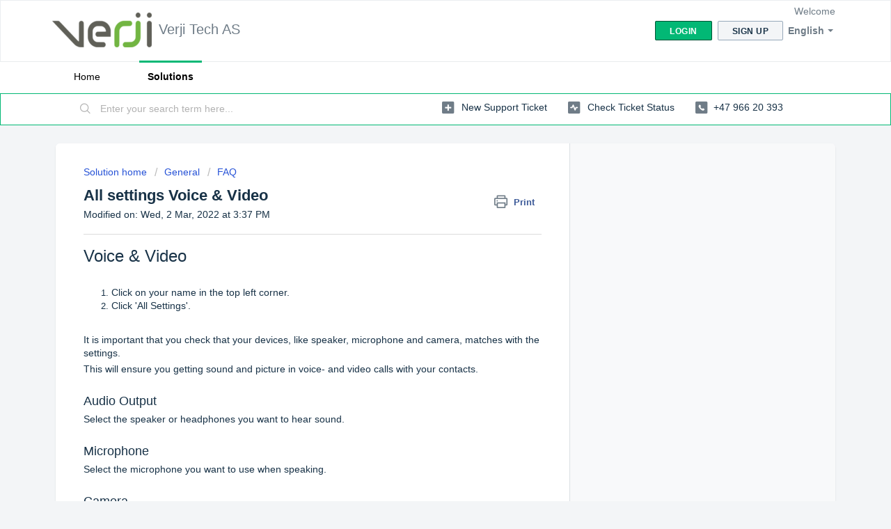

--- FILE ---
content_type: text/html; charset=utf-8
request_url: https://support.verji.no/en/support/solutions/articles/80000957374-all-settings-voice-video
body_size: 8642
content:
<!DOCTYPE html>
       
        <!--[if lt IE 7]><html class="no-js ie6 dew-dsm-theme " lang="en" dir="ltr" data-date-format="non_us"><![endif]-->       
        <!--[if IE 7]><html class="no-js ie7 dew-dsm-theme " lang="en" dir="ltr" data-date-format="non_us"><![endif]-->       
        <!--[if IE 8]><html class="no-js ie8 dew-dsm-theme " lang="en" dir="ltr" data-date-format="non_us"><![endif]-->       
        <!--[if IE 9]><html class="no-js ie9 dew-dsm-theme " lang="en" dir="ltr" data-date-format="non_us"><![endif]-->       
        <!--[if IE 10]><html class="no-js ie10 dew-dsm-theme " lang="en" dir="ltr" data-date-format="non_us"><![endif]-->       
        <!--[if (gt IE 10)|!(IE)]><!--><html class="no-js  dew-dsm-theme " lang="en" dir="ltr" data-date-format="non_us"><!--<![endif]-->
	<head>
		
		<!-- Title for the page -->
<title> All settings Voice &amp; Video : Verji Tech AS </title>

<!-- Meta information -->

      <meta charset="utf-8" />
      <meta http-equiv="X-UA-Compatible" content="IE=edge,chrome=1" />
      <meta name="description" content= "" />
      <meta name="author" content= "" />
       <meta property="og:title" content="All settings Voice &amp;amp; Video" />  <meta property="og:url" content="https://support.verji.no/en/support/solutions/articles/80000957374-all-settings-voice-video" />  <meta property="og:description" content=" Voice &amp;amp; Video      Click on your name in the top left corner.  Click &amp;#39;All Settings&amp;#39;.      It is important that you check that your devices, like speaker, microphone and camera, matches with the settings.   This will ensure you getting sound and p..." />  <meta property="og:image" content="https://s3.eu-central-1.amazonaws.com/euc-cdn.freshdesk.com/data/helpdesk/attachments/production/80155479739/logo/C41DPKTLoZNSCp0errUz02i6vyC39b13zg.png?X-Amz-Algorithm=AWS4-HMAC-SHA256&amp;amp;X-Amz-Credential=AKIAS6FNSMY2XLZULJPI%2F20260105%2Feu-central-1%2Fs3%2Faws4_request&amp;amp;X-Amz-Date=20260105T140616Z&amp;amp;X-Amz-Expires=604800&amp;amp;X-Amz-SignedHeaders=host&amp;amp;X-Amz-Signature=9f3a91d699f76646c9d2fdf0bda140750437f2f3a17dd9db290df11c033acf7c" />  <meta property="og:site_name" content="Verji Tech AS" />  <meta property="og:type" content="article" />  <meta name="twitter:title" content="All settings Voice &amp;amp; Video" />  <meta name="twitter:url" content="https://support.verji.no/en/support/solutions/articles/80000957374-all-settings-voice-video" />  <meta name="twitter:description" content=" Voice &amp;amp; Video      Click on your name in the top left corner.  Click &amp;#39;All Settings&amp;#39;.      It is important that you check that your devices, like speaker, microphone and camera, matches with the settings.   This will ensure you getting sound and p..." />  <meta name="twitter:image" content="https://s3.eu-central-1.amazonaws.com/euc-cdn.freshdesk.com/data/helpdesk/attachments/production/80155479739/logo/C41DPKTLoZNSCp0errUz02i6vyC39b13zg.png?X-Amz-Algorithm=AWS4-HMAC-SHA256&amp;amp;X-Amz-Credential=AKIAS6FNSMY2XLZULJPI%2F20260105%2Feu-central-1%2Fs3%2Faws4_request&amp;amp;X-Amz-Date=20260105T140616Z&amp;amp;X-Amz-Expires=604800&amp;amp;X-Amz-SignedHeaders=host&amp;amp;X-Amz-Signature=9f3a91d699f76646c9d2fdf0bda140750437f2f3a17dd9db290df11c033acf7c" />  <meta name="twitter:card" content="summary" />  <link rel="canonical" href="https://support.verji.no/en/support/solutions/articles/80000957374-all-settings-voice-video" />  <link rel='alternate' hreflang="en" href="https://support.verji.no/en/support/solutions/articles/80000957374-all-settings-voice-video"/>  <link rel='alternate' hreflang="nb-NO" href="https://support.verji.no/nb-NO/support/solutions/articles/80000957374-alle-innstillinger-stemme-og-video"/>  <link rel='alternate' hreflang="sv-SE" href="https://support.verji.no/sv-SE/support/solutions/articles/80000957374-alle-innstillinger-stemme-og-video"/> 
<META NAME='ROBOTS' CONTENT='NOINDEX, NOFOLLOW'>

<!-- Responsive setting -->
<link rel="apple-touch-icon" href="https://s3.eu-central-1.amazonaws.com/euc-cdn.freshdesk.com/data/helpdesk/attachments/production/80155479240/fav_icon/wcIZPWzXSxIq-Mmaowzv4o_W4aj18nwmgA.png" />
        <link rel="apple-touch-icon" sizes="72x72" href="https://s3.eu-central-1.amazonaws.com/euc-cdn.freshdesk.com/data/helpdesk/attachments/production/80155479240/fav_icon/wcIZPWzXSxIq-Mmaowzv4o_W4aj18nwmgA.png" />
        <link rel="apple-touch-icon" sizes="114x114" href="https://s3.eu-central-1.amazonaws.com/euc-cdn.freshdesk.com/data/helpdesk/attachments/production/80155479240/fav_icon/wcIZPWzXSxIq-Mmaowzv4o_W4aj18nwmgA.png" />
        <link rel="apple-touch-icon" sizes="144x144" href="https://s3.eu-central-1.amazonaws.com/euc-cdn.freshdesk.com/data/helpdesk/attachments/production/80155479240/fav_icon/wcIZPWzXSxIq-Mmaowzv4o_W4aj18nwmgA.png" />
        <meta name="viewport" content="width=device-width, initial-scale=1.0, maximum-scale=5.0, user-scalable=yes" /> 
		
		<!-- Adding meta tag for CSRF token -->
		<meta name="csrf-param" content="authenticity_token" />
<meta name="csrf-token" content="fVCpouytRp16fcT0wHrHi8gWgEezRnTAJNAan33YdmOiw3SoGGpvkTRluuQY5qMQZu7TXZPKUUByuQqcblUmvA==" />
		<!-- End meta tag for CSRF token -->
		
		<!-- Fav icon for portal -->
		<link rel='shortcut icon' href='https://s3.eu-central-1.amazonaws.com/euc-cdn.freshdesk.com/data/helpdesk/attachments/production/80155479240/fav_icon/wcIZPWzXSxIq-Mmaowzv4o_W4aj18nwmgA.png' />

		<!-- Base stylesheet -->
 
		<link rel="stylesheet" media="print" href="https://euc-assets9.freshdesk.com/assets/cdn/portal_print-6e04b27f27ab27faab81f917d275d593fa892ce13150854024baaf983b3f4326.css" />
	  		<link rel="stylesheet" media="screen" href="https://euc-assets1.freshdesk.com/assets/cdn/falcon_portal_utils-a58414d6bc8bc6ca4d78f5b3f76522e4970de435e68a5a2fedcda0db58f21600.css" />	

		
		<!-- Theme stylesheet -->

		<link href="/support/theme.css?v=3&amp;d=1663592059" media="screen" rel="stylesheet" type="text/css">

		<!-- Google font url if present -->
		

		<!-- Including default portal based script framework at the top -->
		<script src="https://euc-assets3.freshdesk.com/assets/cdn/portal_head_v2-d07ff5985065d4b2f2826fdbbaef7df41eb75e17b915635bf0413a6bc12fd7b7.js"></script>
		<!-- Including syntexhighlighter for portal -->
		<script src="https://euc-assets8.freshdesk.com/assets/cdn/prism-841b9ba9ca7f9e1bc3cdfdd4583524f65913717a3ab77714a45dd2921531a402.js"></script>

		

		<!-- Access portal settings information via javascript -->
		 <script type="text/javascript">     var portal = {"language":"nb-NO","name":"Verji Tech AS","contact_info":"","current_page_name":"article_view","current_tab":"solutions","vault_service":{"url":"https://vault-service-eu.freshworks.com/data","max_try":2,"product_name":"fd"},"current_account_id":1915411,"preferences":{"bg_color":"#f3f5f7","header_color":"#ffffff","help_center_color":"#f3f5f7","footer_color":"#183247","tab_color":"#ffffff","tab_hover_color":"#02b875","btn_background":"#f3f5f7","btn_primary_background":"#02b875","base_font":"Helvetica","text_color":"#183247","headings_font":"Helvetica","headings_color":"#183247","link_color":"#183247","link_color_hover":"#2753d7","input_focus_ring_color":"#02b875","non_responsive":"false","personalized_articles":true},"image_placeholders":{"spacer":"https://euc-assets5.freshdesk.com/assets/misc/spacer.gif","profile_thumb":"https://euc-assets4.freshdesk.com/assets/misc/profile_blank_thumb-4a7b26415585aebbd79863bd5497100b1ea52bab8df8db7a1aecae4da879fd96.jpg","profile_medium":"https://euc-assets5.freshdesk.com/assets/misc/profile_blank_medium-1dfbfbae68bb67de0258044a99f62e94144f1cc34efeea73e3fb85fe51bc1a2c.jpg"},"falcon_portal_theme":true,"current_object_id":80000957374};     var attachment_size = 20;     var blocked_extensions = "";     var allowed_extensions = "";     var store = { 
        ticket: {},
        portalLaunchParty: {} };    store.portalLaunchParty.ticketFragmentsEnabled = false;    store.pod = "eu-central-1";    store.region = "EU"; </script> 


			
	</head>
	<body>
            	
		
		
		
	<header class="banner">
		<div class="banner-wrapper page">
			<div class="banner-title">
				<a href="https://verji.no"class='portal-logo'><span class="portal-img"><i></i>
                    <img src='https://s3.eu-central-1.amazonaws.com/euc-cdn.freshdesk.com/data/helpdesk/attachments/production/80155479739/logo/C41DPKTLoZNSCp0errUz02i6vyC39b13zg.png' alt="Logo"
                        onerror="default_image_error(this)" data-type="logo" />
                 </span></a>
				<h1 class="ellipsis heading">Verji Tech AS</h1>
			</div>
			<nav class="banner-nav">
				<div class="banner-language-selector pull-right" data-tabs="tabs"
                data-toggle='tooltip' data-placement="bottom" title=""><ul class="language-options" role="tablist"><li class="dropdown"><h5 class="dropdown-toggle" data-toggle="dropdown"><span>English</span><span class="caret"></span></h5><ul class="dropdown-menu " role="menu" aria-labelledby="dropdownMenu"><li><a class="" tabindex="-1" href="/nb-NO/support/solutions/articles/80000957374-alle-innstillinger-stemme-og-video">Norwegian</a></li><li><a class="active" tabindex="-1" href="/en/support/solutions/articles/80000957374-all-settings-voice-video"><span class='icon-dd-tick-dark'></span>English </a></li><li><a class="" tabindex="-1" href="/sv-SE/support/solutions/articles/80000957374-alle-innstillinger-stemme-og-video">Swedish</a></li></ul></li></ul></div> <div class="welcome">Welcome <b></b> </div>  <b><a href="/en/support/login"><b>Login</b></a></b> &nbsp;<b><a href="/en/support/signup"><b>Sign up</b></a></b>
			</nav>
		</div>
	</header>
	<nav class="page-tabs">
		<div class="page no-padding no-header-tabs">
			
				<a data-toggle-dom="#header-tabs" href="#" data-animated="true" class="mobile-icon-nav-menu show-in-mobile"></a>
				<div class="nav-link" id="header-tabs">
					
						
							<a href="/en/support/home" class="">Home</a>
						
					
						
							<a href="/en/support/solutions" class="active">Solutions</a>
						
					
				</div>
			
		</div>
	</nav>

<!-- Search and page links for the page -->

	<section class="help-center-sc rounded-6">
		<div class="page no-padding">
		<div class="hc-search">
			<div class="hc-search-c">
				<form class="hc-search-form print--remove" autocomplete="off" action="/en/support/search/solutions" id="hc-search-form" data-csrf-ignore="true">
	<div class="hc-search-input">
	<label for="support-search-input" class="hide">Enter your search term here...</label>
		<input placeholder="Enter your search term here..." type="text"
			name="term" class="special" value=""
            rel="page-search" data-max-matches="10" id="support-search-input">
	</div>
	<div class="hc-search-button">
		<button class="btn btn-primary" aria-label="Search" type="submit" autocomplete="off">
			<i class="mobile-icon-search hide-tablet"></i>
			<span class="hide-in-mobile">
				Search
			</span>
		</button>
	</div>
</form>
			</div>
		</div>
		<div class="hc-nav  nav-with-contact ">
			 <nav>   <div>
              <a href="/en/support/tickets/new" class="mobile-icon-nav-newticket new-ticket ellipsis" title="New support ticket">
                <span> New support ticket </span>
              </a>
            </div>   <div>
              <a href="/en/support/tickets" class="mobile-icon-nav-status check-status ellipsis" title="Check ticket status">
                <span>Check ticket status</span>
              </a>
            </div>   <div> <a href="tel:+47 966 20 393" class="mobile-icon-nav-contact contact-info ellipsis">
            <span dir='ltr'>+47 966 20 393</span>
           </a> </div>  </nav>
		</div>
		</div>
	</section>



<div class="page">
	
	
	<!-- Search and page links for the page -->
	

	<!-- Notification Messages -->
	 <div class="alert alert-with-close notice hide" id="noticeajax"></div> 

	
	<div class="c-wrapper">		
		<section class="main content rounded-6 min-height-on-desktop fc-article-show" id="article-show-80000957374">
	<div class="breadcrumb">
		<a href="/en/support/solutions"> Solution home </a>
		<a href="/en/support/solutions/80000296481">General</a>
		<a href="/en/support/solutions/folders/80000439199">FAQ</a>
	</div>
	<b class="page-stamp page-stamp-article">
		<b class="icon-page-article"></b>
	</b>

	<h2 class="heading">All settings Voice &amp; Video
	 	<a href="#"
            class="solution-print--icon print--remove"
 			title="Print this Article"
 			arial-role="link"
 			arial-label="Print this Article"
			id="print-article"
 		>
			<span class="icon-print"></span>
			<span class="text-print">Print</span>
 		</a>
	</h2>
	
	<p>Modified on: Wed, 2 Mar, 2022 at  3:37 PM</p>
	<hr />
	

	<article class="article-body" id="article-body" rel="image-enlarge">
		<p dir="ltr"><span dir="ltr" style="font-size: 24px; font-family: Helvetica, sans-serif;">Voice &amp; Video</span></p><p dir="ltr" style="font-family: Helvetica, sans-serif;"><span style="font-family: Helvetica,sans-serif;"><br></span></p><ol style="font-family: Helvetica, sans-serif;"><li dir="ltr"><span style="font-family: Helvetica, sans-serif; font-size: 14px;">Click on your name in the top left corner.</span></li><li dir="ltr"><span style="font-size: 14px;"><span style="font-family: Helvetica,sans-serif;">Click 'All Settings'.</span></span></li></ol><p style="font-family: Helvetica, sans-serif;"><span style="font-family: Helvetica,sans-serif;"><br></span></p><p dir="ltr" style="font-family: Helvetica, sans-serif;"><span style="font-family: Helvetica,sans-serif;"><span style="font-size: 14px;">It is important that you check that your devices, like speaker, microphone and camera, matches with the settings.&nbsp;</span></span></p><p dir="ltr" style="font-family: Helvetica, sans-serif;"><span style="font-family: Helvetica,sans-serif;"><span style="font-size: 14px;">This will ensure you getting sound and picture in voice- and video calls with your contacts.</span></span></p><p dir="ltr" style="font-family: Helvetica, sans-serif;"><span style="font-family: Helvetica,sans-serif;"><br></span></p><h2 dir="ltr" style="font-family: Helvetica, sans-serif;"><span style="font-family: Helvetica,sans-serif;"><span style="font-size: 18px;">Audio Output</span></span></h2><p dir="ltr" style="font-family: Helvetica, sans-serif;"><span style="font-family: Helvetica,sans-serif;"><span style="font-size: 14px;">Select the speaker or headphones you want to hear sound.</span></span></p><p dir="ltr" style="font-family: Helvetica, sans-serif;"><span style="font-family: Helvetica,sans-serif;"><br></span></p><h2 dir="ltr" style="font-family: Helvetica, sans-serif;"><span style="font-family: Helvetica,sans-serif;"><span style="font-size: 18px;">Microphone</span></span></h2><p dir="ltr" style="font-family: Helvetica, sans-serif;"><span style="font-family: Helvetica,sans-serif;"><span style="font-size: 14px;">Select the microphone you want to use when speaking.</span></span></p><p dir="ltr" style="font-family: Helvetica, sans-serif;"><span style="font-family: Helvetica,sans-serif;"><br></span></p><h2 dir="ltr" style="font-family: Helvetica, sans-serif;"><span style="font-family: Helvetica,sans-serif;"><span style="font-size: 18px;">Camera</span></span></h2><p dir="ltr" style="font-family: Helvetica, sans-serif;"><span style="font-family: Helvetica,sans-serif;"><span style="font-size: 14px;">Select the camera you want to use in videocalls.</span></span></p><p dir="ltr" style="font-family: Helvetica, sans-serif;"><span style="font-family: Helvetica,sans-serif;"><br></span></p><p dir="ltr" style="font-family: Helvetica, sans-serif;"><span style="font-family: Helvetica,sans-serif;"><br></span></p><p dir="ltr" style="font-family: Helvetica, sans-serif;"><span dir="ltr" style="font-family: Helvetica, sans-serif; font-size: 14px;">Se also</span></p><ul style="box-sizing: border-box; margin: 8px 0px 4px; padding: 0px 0px 0px 40px; line-height: 17px; list-style: disc; color: rgb(24, 50, 71); font-size: 13px; font-style: normal; font-variant-ligatures: normal; font-variant-caps: normal; font-weight: 400; letter-spacing: normal; orphans: 2; text-align: start; text-indent: 0px; text-transform: none; white-space: normal; widows: 2; word-spacing: 0px; -webkit-text-stroke-width: 0px;  text-decoration-thickness: initial; text-decoration-style: initial; text-decoration-color: initial; font-family: Helvetica, sans-serif;"><li style="box-sizing: border-box; font-size: 14px; line-height: 18px; margin: 0px; word-break: normal; overflow-wrap: break-word;"><span style="font-size: 14px;"><span style="box-sizing: border-box;"><span style="box-sizing: border-box; font-family: Helvetica, sans-serif;"><a href="https://support.verji.no/en/support/solutions/articles/80000957369-general" style="box-sizing: border-box; background-color: transparent; color: rgb(44, 92, 197); text-decoration: none;">General</a></span></span></span></li><li style="box-sizing: border-box; font-size: 14px; line-height: 18px; margin: 0px; word-break: normal; overflow-wrap: break-word;"><span style="font-size: 14px;"><span style="box-sizing: border-box;"><span style="box-sizing: border-box; font-family: Helvetica, sans-serif;"><a href="https://support.verji.no/en/support/solutions/articles/80000957370-appearance" style="box-sizing: border-box; background-color: transparent; color: rgb(44, 92, 197); text-decoration: none;">Appearance</a></span></span></span></li><li style="box-sizing: border-box; font-size: 14px; line-height: 18px; margin: 0px; word-break: normal; overflow-wrap: break-word;"><span style="font-size: 14px;"><span style="box-sizing: border-box;"><span style="box-sizing: border-box; font-family: Helvetica, sans-serif;"><a href="https://support.verji.no/en/support/solutions/articles/80000957371-notifications" style="box-sizing: border-box; background-color: transparent; color: rgb(44, 92, 197); text-decoration: none;">Notifications</a></span></span></span></li><li style="box-sizing: border-box; font-size: 14px; line-height: 18px; margin: 0px; word-break: normal; overflow-wrap: break-word;"><span style="font-size: 14px;"><span style="box-sizing: border-box;"><span style="box-sizing: border-box; font-family: Helvetica, sans-serif;"><a href="https://support.verji.no/en/support/solutions/articles/80000957372-preferences" style="box-sizing: border-box; background-color: transparent; color: rgb(44, 92, 197); text-decoration: none;">Preferences</a></span></span></span><span style="font-size: 14px;"><span style="box-sizing: border-box;"><span style="box-sizing: border-box; font-family: Helvetica, sans-serif;"></span></span></span></li><li style="box-sizing: border-box; font-size: 13px; line-height: 18px; margin: 0px; word-break: normal; overflow-wrap: break-word;"><span style="font-size: 14px;"><span style="box-sizing: border-box; font-family: Helvetica, sans-serif;"><a href="https://support.verji.no/en/support/solutions/articles/80000957375-security-privacy" style="box-sizing: border-box; background-color: transparent; color: rgb(44, 92, 197); text-decoration: none;"><span style="box-sizing: border-box;">Security &amp; Privacy</span></a></span></span></li></ul><p dir="ltr" style="font-family: Helvetica, sans-serif;"><span style="font-family: Helvetica,sans-serif;"><br></span></p><p dir="ltr" style="font-family: Helvetica, sans-serif;"><span style="font-family: Helvetica,sans-serif;"><br></span></p><p dir="ltr" style="font-family: Helvetica, sans-serif;"><span style="font-family: Helvetica,sans-serif;"><br></span></p><p dir="ltr" style="font-family: Helvetica, sans-serif;"><span style="font-family: Helvetica,sans-serif;"><br></span></p><p dir="ltr" style="font-family: Helvetica, sans-serif;"><span style="font-family: Helvetica,sans-serif;"><br></span></p><p dir="ltr" style="font-family: Helvetica, sans-serif;"><span style="font-family: Helvetica, sans-serif; font-size: 12px;">Tags</span></p><p dir="ltr" style="font-family: Helvetica, sans-serif;"><span style="font-family: Helvetica,sans-serif;"><span style="font-size: 12px;">Sounds settings soundsettings microphone swap camera sounds hear me</span><br></span></p><p dir="ltr" style="font-family: Helvetica, sans-serif;"><span style="font-family: Helvetica,sans-serif;"><br></span></p><p data-identifyelement="496" dir="ltr" style="font-family: Helvetica, sans-serif;"><span style="font-family: Helvetica,sans-serif;"><br></span></p><p><br></p>
	</article>

	<hr />	
		

		<p class="article-vote" id="voting-container" 
											data-user-id="" 
											data-article-id="80000957374"
											data-language="en">
										Did you find it helpful?<span data-href="/en/support/solutions/articles/80000957374/thumbs_up" class="vote-up a-link" id="article_thumbs_up" 
									data-remote="true" data-method="put" data-update="#voting-container" 
									data-user-id=""
									data-article-id="80000957374"
									data-language="en"
									data-update-with-message="Glad we could be helpful. Thanks for the feedback.">
								Yes</span><span class="vote-down-container"><span data-href="/en/support/solutions/articles/80000957374/thumbs_down" class="vote-down a-link" id="article_thumbs_down" 
									data-remote="true" data-method="put" data-update="#vote-feedback-form" 
									data-user-id=""
									data-article-id="80000957374"
									data-language="en"
									data-hide-dom="#voting-container" data-show-dom="#vote-feedback-container">
								No</span></span></p><a class="hide a-link" id="vote-feedback-form-link" data-hide-dom="#vote-feedback-form-link" data-show-dom="#vote-feedback-container">Send feedback</a><div id="vote-feedback-container"class="hide">	<div class="lead">Sorry we couldn't be helpful. Help us improve this article with your feedback.</div>	<div id="vote-feedback-form">		<div class="sloading loading-small loading-block"></div>	</div></div>
		
</section>
<section class="sidebar content rounded-6 fc-related-articles">
	<div id="related_articles"><div class="cs-g-c"><section class="article-list"><h3 class="list-lead">Related Articles</h3><ul rel="remote" 
			data-remote-url="/en/support/search/articles/80000957374/related_articles?container=related_articles&limit=10" 
			id="related-article-list"></ul></section></div></div>
</section>

<script nonce="XNgefMZizbqoOWoIRDK5/g==">
	['click', 'keypress'].forEach(function eventsCallback(event) {
		document.getElementById('print-article').addEventListener(event, function (e) {
			if (event === 'keypress' && e.key !== 'Enter') return;
			e.preventDefault();
			print();
		});
	});
</script>

	</div>
	

	

</div>

	<footer class="footer rounded-6">
		<nav class="footer-links page no-padding">
			
					
						<a href="/en/support/home" class="">Home</a>
					
						<a href="/en/support/solutions" class="active">Solutions</a>
					
			
			
			
		</nav>
	</footer>
	




			<script src="https://euc-assets8.freshdesk.com/assets/cdn/portal_bottom-0fe88ce7f44d512c644a48fda3390ae66247caeea647e04d017015099f25db87.js"></script>

		<script src="https://euc-assets7.freshdesk.com/assets/cdn/redactor-642f8cbfacb4c2762350a557838bbfaadec878d0d24e9a0d8dfe90b2533f0e5d.js"></script> 
		<script src="https://euc-assets8.freshdesk.com/assets/cdn/lang/en-4a75f878b88f0e355c2d9c4c8856e16e0e8e74807c9787aaba7ef13f18c8d691.js"></script>
		<!-- for i18n-js translations -->
  		<script src="https://euc-assets9.freshdesk.com/assets/cdn/i18n/portal/en-7dc3290616af9ea64cf8f4a01e81b2013d3f08333acedba4871235237937ee05.js"></script>
		<!-- Including default portal based script at the bottom -->
		<script nonce="XNgefMZizbqoOWoIRDK5/g==">
//<![CDATA[
	
	jQuery(document).ready(function() {
					
		// Setting the locale for moment js
		moment.lang('en');

		var validation_meassages = {"required":"This field is required.","remote":"Please fix this field.","email":"Please enter a valid email address.","url":"Please enter a valid URL.","date":"Please enter a valid date.","dateISO":"Please enter a valid date ( ISO ).","number":"Please enter a valid number.","digits":"Please enter only digits.","creditcard":"Please enter a valid credit card number.","equalTo":"Please enter the same value again.","two_decimal_place_warning":"Value cannot have more than 2 decimal digits","select2_minimum_limit":"Please type %{char_count} or more letters","select2_maximum_limit":"You can only select %{limit} %{container}","maxlength":"Please enter no more than {0} characters.","minlength":"Please enter at least {0} characters.","rangelength":"Please enter a value between {0} and {1} characters long.","range":"Please enter a value between {0} and {1}.","max":"Please enter a value less than or equal to {0}.","min":"Please enter a value greater than or equal to {0}.","select2_maximum_limit_jq":"You can only select {0} {1}","facebook_limit_exceed":"Your Facebook reply was over 8000 characters. You'll have to be more clever.","messenger_limit_exceeded":"Oops! You have exceeded Messenger Platform's character limit. Please modify your response.","not_equal_to":"This element should not be equal to","email_address_invalid":"One or more email addresses are invalid.","twitter_limit_exceed":"Oops! You have exceeded Twitter's character limit. You'll have to modify your response.","password_does_not_match":"The passwords don't match. Please try again.","valid_hours":"Please enter a valid hours.","reply_limit_exceed":"Your reply was over 2000 characters. You'll have to be more clever.","url_format":"Invalid URL format","url_without_slash":"Please enter a valid URL without '/'","link_back_url":"Please enter a valid linkback URL","requester_validation":"Please enter a valid requester details or <a href=\"#\" id=\"add_requester_btn_proxy\">add new requester.</a>","agent_validation":"Please enter valid agent details","email_or_phone":"Please enter a Email or Phone Number","upload_mb_limit":"Upload exceeds the available 15MB limit","invalid_image":"Invalid image format","atleast_one_role":"At least one role is required for the agent","invalid_time":"Invalid time.","remote_fail":"Remote validation failed","trim_spaces":"Auto trim of leading & trailing whitespace","hex_color_invalid":"Please enter a valid hex color value.","name_duplication":"The name already exists.","invalid_value":"Invalid value","invalid_regex":"Invalid Regular Expression","same_folder":"Cannot move to the same folder.","maxlength_255":"Please enter less than 255 characters","decimal_digit_valid":"Value cannot have more than 2 decimal digits","atleast_one_field":"Please fill at least {0} of these fields.","atleast_one_portal":"Select atleast one portal.","custom_header":"Please type custom header in the format -  header : value","same_password":"Should be same as Password","select2_no_match":"No matching %{container} found","integration_no_match":"no matching data...","time":"Please enter a valid time","valid_contact":"Please add a valid contact","field_invalid":"This field is invalid","select_atleast_one":"Select at least one option.","ember_method_name_reserved":"This name is reserved and cannot be used. Please choose a different name."}	

		jQuery.extend(jQuery.validator.messages, validation_meassages );


		jQuery(".call_duration").each(function () {
			var format,time;
			if (jQuery(this).data("time") === undefined) { return; }
			if(jQuery(this).hasClass('freshcaller')){ return; }
			time = jQuery(this).data("time");
			if (time>=3600) {
			 format = "hh:mm:ss";
			} else {
				format = "mm:ss";
			}
			jQuery(this).html(time.toTime(format));
		});
	});

	// Shortcuts variables
	var Shortcuts = {"global":{"help":"?","save":"mod+return","cancel":"esc","search":"/","status_dialog":"mod+alt+return","save_cuctomization":"mod+shift+s"},"app_nav":{"dashboard":"g d","tickets":"g t","social":"g e","solutions":"g s","forums":"g f","customers":"g c","reports":"g r","admin":"g a","ticket_new":"g n","compose_email":"g m"},"pagination":{"previous":"alt+left","next":"alt+right","alt_previous":"j","alt_next":"k"},"ticket_list":{"ticket_show":"return","select":"x","select_all":"shift+x","search_view":"v","show_description":"space","unwatch":"w","delete":"#","pickup":"@","spam":"!","close":"~","silent_close":"alt+shift+`","undo":"z","reply":"r","forward":"f","add_note":"n","scenario":"s"},"ticket_detail":{"toggle_watcher":"w","reply":"r","forward":"f","add_note":"n","close":"~","silent_close":"alt+shift+`","add_time":"m","spam":"!","delete":"#","show_activities_toggle":"}","properties":"p","expand":"]","undo":"z","select_watcher":"shift+w","go_to_next":["j","down"],"go_to_previous":["k","up"],"scenario":"s","pickup":"@","collaboration":"d"},"social_stream":{"search":"s","go_to_next":["j","down"],"go_to_previous":["k","up"],"open_stream":["space","return"],"close":"esc","reply":"r","retweet":"shift+r"},"portal_customizations":{"preview":"mod+shift+p"},"discussions":{"toggle_following":"w","add_follower":"shift+w","reply_topic":"r"}};
	
	// Date formats
	var DATE_FORMATS = {"non_us":{"moment_date_with_week":"ddd, D MMM, YYYY","datepicker":"d M, yy","datepicker_escaped":"d M yy","datepicker_full_date":"D, d M, yy","mediumDate":"d MMM, yyyy"},"us":{"moment_date_with_week":"ddd, MMM D, YYYY","datepicker":"M d, yy","datepicker_escaped":"M d yy","datepicker_full_date":"D, M d, yy","mediumDate":"MMM d, yyyy"}};

	var lang = { 
		loadingText: "Please Wait...",
		viewAllTickets: "View all tickets"
	};


//]]>
</script> 

		

		<img src='/en/support/solutions/articles/80000957374-all-settings-voice-video/hit' alt='Article views count' aria-hidden='true'/>
		<script type="text/javascript">
     		I18n.defaultLocale = "en";
     		I18n.locale = "en";
		</script>
			
    	


		<!-- Include dynamic input field script for signup and profile pages (Mint theme) -->

	</body>
</html>
